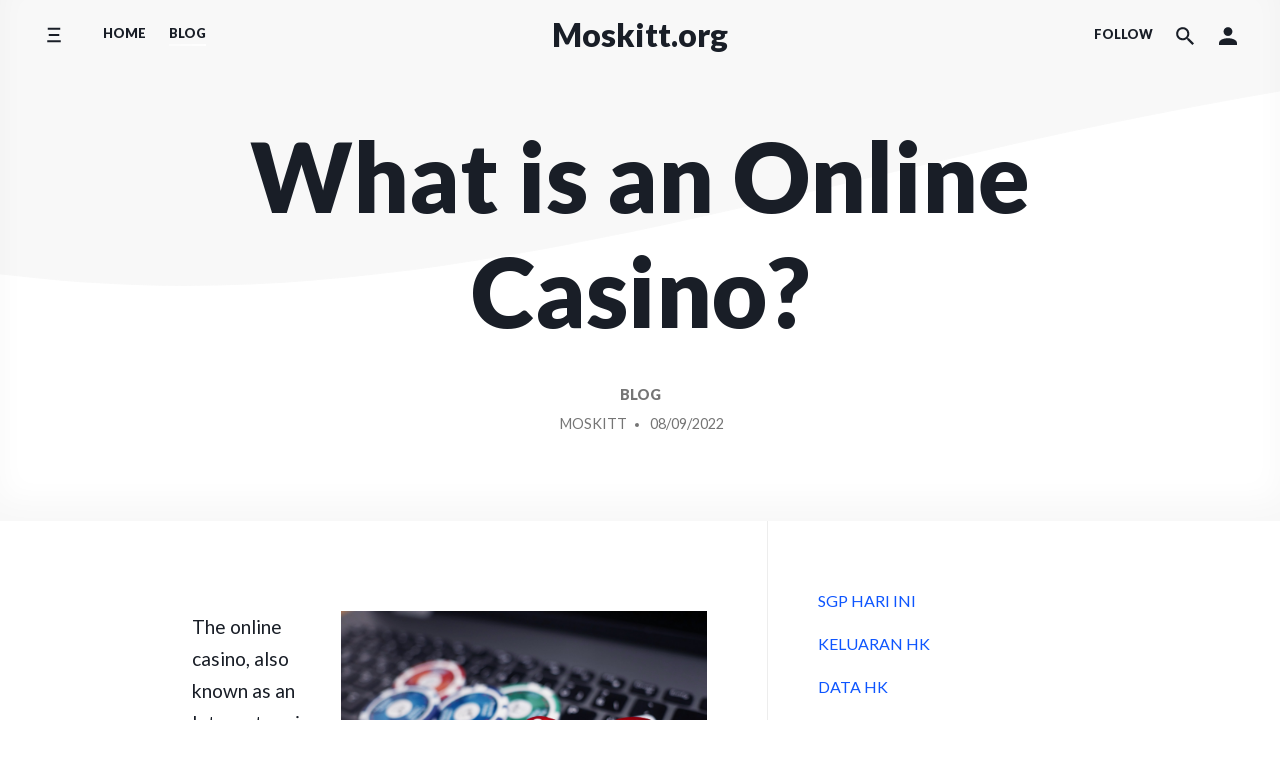

--- FILE ---
content_type: text/html; charset=UTF-8
request_url: https://www.moskitt.org/what-is-an-online-casino/
body_size: 12320
content:
<!doctype html>
<html lang="en-US">
<head>
    <meta charset="UTF-8"/>
    <meta name="viewport" content="width=device-width, initial-scale=1"/>
    <link rel="profile" href="https://gmpg.org/xfn/11"/>
	<meta name='robots' content='index, follow, max-image-preview:large, max-snippet:-1, max-video-preview:-1' />

	<!-- This site is optimized with the Yoast SEO plugin v20.6 - https://yoast.com/wordpress/plugins/seo/ -->
	<title>What is an Online Casino? - Moskitt.org</title>
	<link rel="canonical" href="https://www.moskitt.org/what-is-an-online-casino/" />
	<meta property="og:locale" content="en_US" />
	<meta property="og:type" content="article" />
	<meta property="og:title" content="What is an Online Casino? - Moskitt.org" />
	<meta property="og:description" content="The online casino, also known as an Internet casino or a virtual casino, allows players to play casino games over the Internet. It is a widely popular form of gambling online. Online casinos allow players to wager money on games that are similar to those found in a traditional casino, but are played online. This&hellip;" />
	<meta property="og:url" content="https://www.moskitt.org/what-is-an-online-casino/" />
	<meta property="og:site_name" content="Moskitt.org" />
	<meta property="article:published_time" content="2022-09-08T23:49:06+00:00" />
	<meta property="og:image" content="https://i.imgur.com/Anr27nA.jpg" />
	<meta name="author" content="moskitt" />
	<meta name="twitter:card" content="summary_large_image" />
	<meta name="twitter:label1" content="Written by" />
	<meta name="twitter:data1" content="moskitt" />
	<meta name="twitter:label2" content="Est. reading time" />
	<meta name="twitter:data2" content="3 minutes" />
	<script type="application/ld+json" class="yoast-schema-graph">{"@context":"https://schema.org","@graph":[{"@type":"WebPage","@id":"https://www.moskitt.org/what-is-an-online-casino/","url":"https://www.moskitt.org/what-is-an-online-casino/","name":"What is an Online Casino? - Moskitt.org","isPartOf":{"@id":"https://www.moskitt.org/#website"},"primaryImageOfPage":{"@id":"https://www.moskitt.org/what-is-an-online-casino/#primaryimage"},"image":{"@id":"https://www.moskitt.org/what-is-an-online-casino/#primaryimage"},"thumbnailUrl":"https://i.imgur.com/Anr27nA.jpg","datePublished":"2022-09-08T23:49:06+00:00","dateModified":"2022-09-08T23:49:06+00:00","author":{"@id":"https://www.moskitt.org/#/schema/person/b7cc113d4d45b2657d5751a678e01f39"},"breadcrumb":{"@id":"https://www.moskitt.org/what-is-an-online-casino/#breadcrumb"},"inLanguage":"en-US","potentialAction":[{"@type":"ReadAction","target":["https://www.moskitt.org/what-is-an-online-casino/"]}]},{"@type":"ImageObject","inLanguage":"en-US","@id":"https://www.moskitt.org/what-is-an-online-casino/#primaryimage","url":"https://i.imgur.com/Anr27nA.jpg","contentUrl":"https://i.imgur.com/Anr27nA.jpg"},{"@type":"BreadcrumbList","@id":"https://www.moskitt.org/what-is-an-online-casino/#breadcrumb","itemListElement":[{"@type":"ListItem","position":1,"name":"Home","item":"https://www.moskitt.org/"},{"@type":"ListItem","position":2,"name":"What is an Online Casino?"}]},{"@type":"WebSite","@id":"https://www.moskitt.org/#website","url":"https://www.moskitt.org/","name":"Moskitt.org","description":"","potentialAction":[{"@type":"SearchAction","target":{"@type":"EntryPoint","urlTemplate":"https://www.moskitt.org/?s={search_term_string}"},"query-input":"required name=search_term_string"}],"inLanguage":"en-US"},{"@type":"Person","@id":"https://www.moskitt.org/#/schema/person/b7cc113d4d45b2657d5751a678e01f39","name":"moskitt","image":{"@type":"ImageObject","inLanguage":"en-US","@id":"https://www.moskitt.org/#/schema/person/image/","url":"https://secure.gravatar.com/avatar/60e03cf422b612f8dd333b3fecf90e4c?s=96&d=mm&r=g","contentUrl":"https://secure.gravatar.com/avatar/60e03cf422b612f8dd333b3fecf90e4c?s=96&d=mm&r=g","caption":"moskitt"},"sameAs":["https://moskitt.org"],"url":"https://www.moskitt.org/author/admin1989/"}]}</script>
	<!-- / Yoast SEO plugin. -->


<link rel='dns-prefetch' href='//fonts.googleapis.com' />
<link rel='dns-prefetch' href='//s.w.org' />
<link rel="alternate" type="application/rss+xml" title="Moskitt.org &raquo; Feed" href="https://www.moskitt.org/feed/" />
<link rel="alternate" type="application/rss+xml" title="Moskitt.org &raquo; Comments Feed" href="https://www.moskitt.org/comments/feed/" />
<script>
window._wpemojiSettings = {"baseUrl":"https:\/\/s.w.org\/images\/core\/emoji\/14.0.0\/72x72\/","ext":".png","svgUrl":"https:\/\/s.w.org\/images\/core\/emoji\/14.0.0\/svg\/","svgExt":".svg","source":{"concatemoji":"https:\/\/www.moskitt.org\/wp-includes\/js\/wp-emoji-release.min.js?ver=6.0.11"}};
/*! This file is auto-generated */
!function(e,a,t){var n,r,o,i=a.createElement("canvas"),p=i.getContext&&i.getContext("2d");function s(e,t){var a=String.fromCharCode,e=(p.clearRect(0,0,i.width,i.height),p.fillText(a.apply(this,e),0,0),i.toDataURL());return p.clearRect(0,0,i.width,i.height),p.fillText(a.apply(this,t),0,0),e===i.toDataURL()}function c(e){var t=a.createElement("script");t.src=e,t.defer=t.type="text/javascript",a.getElementsByTagName("head")[0].appendChild(t)}for(o=Array("flag","emoji"),t.supports={everything:!0,everythingExceptFlag:!0},r=0;r<o.length;r++)t.supports[o[r]]=function(e){if(!p||!p.fillText)return!1;switch(p.textBaseline="top",p.font="600 32px Arial",e){case"flag":return s([127987,65039,8205,9895,65039],[127987,65039,8203,9895,65039])?!1:!s([55356,56826,55356,56819],[55356,56826,8203,55356,56819])&&!s([55356,57332,56128,56423,56128,56418,56128,56421,56128,56430,56128,56423,56128,56447],[55356,57332,8203,56128,56423,8203,56128,56418,8203,56128,56421,8203,56128,56430,8203,56128,56423,8203,56128,56447]);case"emoji":return!s([129777,127995,8205,129778,127999],[129777,127995,8203,129778,127999])}return!1}(o[r]),t.supports.everything=t.supports.everything&&t.supports[o[r]],"flag"!==o[r]&&(t.supports.everythingExceptFlag=t.supports.everythingExceptFlag&&t.supports[o[r]]);t.supports.everythingExceptFlag=t.supports.everythingExceptFlag&&!t.supports.flag,t.DOMReady=!1,t.readyCallback=function(){t.DOMReady=!0},t.supports.everything||(n=function(){t.readyCallback()},a.addEventListener?(a.addEventListener("DOMContentLoaded",n,!1),e.addEventListener("load",n,!1)):(e.attachEvent("onload",n),a.attachEvent("onreadystatechange",function(){"complete"===a.readyState&&t.readyCallback()})),(e=t.source||{}).concatemoji?c(e.concatemoji):e.wpemoji&&e.twemoji&&(c(e.twemoji),c(e.wpemoji)))}(window,document,window._wpemojiSettings);
</script>
<style>
img.wp-smiley,
img.emoji {
	display: inline !important;
	border: none !important;
	box-shadow: none !important;
	height: 1em !important;
	width: 1em !important;
	margin: 0 0.07em !important;
	vertical-align: -0.1em !important;
	background: none !important;
	padding: 0 !important;
}
</style>
	<link rel='stylesheet' id='litespeed-cache-dummy-css'  href='https://www.moskitt.org/wp-content/plugins/litespeed-cache/assets/css/litespeed-dummy.css?ver=6.0.11' media='all' />
<link rel='stylesheet' id='wp-block-library-css'  href='https://www.moskitt.org/wp-includes/css/dist/block-library/style.min.css?ver=6.0.11' media='all' />
<style id='global-styles-inline-css'>
body{--wp--preset--color--black: #000000;--wp--preset--color--cyan-bluish-gray: #abb8c3;--wp--preset--color--white: #ffffff;--wp--preset--color--pale-pink: #f78da7;--wp--preset--color--vivid-red: #cf2e2e;--wp--preset--color--luminous-vivid-orange: #ff6900;--wp--preset--color--luminous-vivid-amber: #fcb900;--wp--preset--color--light-green-cyan: #7bdcb5;--wp--preset--color--vivid-green-cyan: #00d084;--wp--preset--color--pale-cyan-blue: #8ed1fc;--wp--preset--color--vivid-cyan-blue: #0693e3;--wp--preset--color--vivid-purple: #9b51e0;--wp--preset--gradient--vivid-cyan-blue-to-vivid-purple: linear-gradient(135deg,rgba(6,147,227,1) 0%,rgb(155,81,224) 100%);--wp--preset--gradient--light-green-cyan-to-vivid-green-cyan: linear-gradient(135deg,rgb(122,220,180) 0%,rgb(0,208,130) 100%);--wp--preset--gradient--luminous-vivid-amber-to-luminous-vivid-orange: linear-gradient(135deg,rgba(252,185,0,1) 0%,rgba(255,105,0,1) 100%);--wp--preset--gradient--luminous-vivid-orange-to-vivid-red: linear-gradient(135deg,rgba(255,105,0,1) 0%,rgb(207,46,46) 100%);--wp--preset--gradient--very-light-gray-to-cyan-bluish-gray: linear-gradient(135deg,rgb(238,238,238) 0%,rgb(169,184,195) 100%);--wp--preset--gradient--cool-to-warm-spectrum: linear-gradient(135deg,rgb(74,234,220) 0%,rgb(151,120,209) 20%,rgb(207,42,186) 40%,rgb(238,44,130) 60%,rgb(251,105,98) 80%,rgb(254,248,76) 100%);--wp--preset--gradient--blush-light-purple: linear-gradient(135deg,rgb(255,206,236) 0%,rgb(152,150,240) 100%);--wp--preset--gradient--blush-bordeaux: linear-gradient(135deg,rgb(254,205,165) 0%,rgb(254,45,45) 50%,rgb(107,0,62) 100%);--wp--preset--gradient--luminous-dusk: linear-gradient(135deg,rgb(255,203,112) 0%,rgb(199,81,192) 50%,rgb(65,88,208) 100%);--wp--preset--gradient--pale-ocean: linear-gradient(135deg,rgb(255,245,203) 0%,rgb(182,227,212) 50%,rgb(51,167,181) 100%);--wp--preset--gradient--electric-grass: linear-gradient(135deg,rgb(202,248,128) 0%,rgb(113,206,126) 100%);--wp--preset--gradient--midnight: linear-gradient(135deg,rgb(2,3,129) 0%,rgb(40,116,252) 100%);--wp--preset--duotone--dark-grayscale: url('#wp-duotone-dark-grayscale');--wp--preset--duotone--grayscale: url('#wp-duotone-grayscale');--wp--preset--duotone--purple-yellow: url('#wp-duotone-purple-yellow');--wp--preset--duotone--blue-red: url('#wp-duotone-blue-red');--wp--preset--duotone--midnight: url('#wp-duotone-midnight');--wp--preset--duotone--magenta-yellow: url('#wp-duotone-magenta-yellow');--wp--preset--duotone--purple-green: url('#wp-duotone-purple-green');--wp--preset--duotone--blue-orange: url('#wp-duotone-blue-orange');--wp--preset--font-size--small: 13px;--wp--preset--font-size--medium: 20px;--wp--preset--font-size--large: 36px;--wp--preset--font-size--x-large: 42px;}.has-black-color{color: var(--wp--preset--color--black) !important;}.has-cyan-bluish-gray-color{color: var(--wp--preset--color--cyan-bluish-gray) !important;}.has-white-color{color: var(--wp--preset--color--white) !important;}.has-pale-pink-color{color: var(--wp--preset--color--pale-pink) !important;}.has-vivid-red-color{color: var(--wp--preset--color--vivid-red) !important;}.has-luminous-vivid-orange-color{color: var(--wp--preset--color--luminous-vivid-orange) !important;}.has-luminous-vivid-amber-color{color: var(--wp--preset--color--luminous-vivid-amber) !important;}.has-light-green-cyan-color{color: var(--wp--preset--color--light-green-cyan) !important;}.has-vivid-green-cyan-color{color: var(--wp--preset--color--vivid-green-cyan) !important;}.has-pale-cyan-blue-color{color: var(--wp--preset--color--pale-cyan-blue) !important;}.has-vivid-cyan-blue-color{color: var(--wp--preset--color--vivid-cyan-blue) !important;}.has-vivid-purple-color{color: var(--wp--preset--color--vivid-purple) !important;}.has-black-background-color{background-color: var(--wp--preset--color--black) !important;}.has-cyan-bluish-gray-background-color{background-color: var(--wp--preset--color--cyan-bluish-gray) !important;}.has-white-background-color{background-color: var(--wp--preset--color--white) !important;}.has-pale-pink-background-color{background-color: var(--wp--preset--color--pale-pink) !important;}.has-vivid-red-background-color{background-color: var(--wp--preset--color--vivid-red) !important;}.has-luminous-vivid-orange-background-color{background-color: var(--wp--preset--color--luminous-vivid-orange) !important;}.has-luminous-vivid-amber-background-color{background-color: var(--wp--preset--color--luminous-vivid-amber) !important;}.has-light-green-cyan-background-color{background-color: var(--wp--preset--color--light-green-cyan) !important;}.has-vivid-green-cyan-background-color{background-color: var(--wp--preset--color--vivid-green-cyan) !important;}.has-pale-cyan-blue-background-color{background-color: var(--wp--preset--color--pale-cyan-blue) !important;}.has-vivid-cyan-blue-background-color{background-color: var(--wp--preset--color--vivid-cyan-blue) !important;}.has-vivid-purple-background-color{background-color: var(--wp--preset--color--vivid-purple) !important;}.has-black-border-color{border-color: var(--wp--preset--color--black) !important;}.has-cyan-bluish-gray-border-color{border-color: var(--wp--preset--color--cyan-bluish-gray) !important;}.has-white-border-color{border-color: var(--wp--preset--color--white) !important;}.has-pale-pink-border-color{border-color: var(--wp--preset--color--pale-pink) !important;}.has-vivid-red-border-color{border-color: var(--wp--preset--color--vivid-red) !important;}.has-luminous-vivid-orange-border-color{border-color: var(--wp--preset--color--luminous-vivid-orange) !important;}.has-luminous-vivid-amber-border-color{border-color: var(--wp--preset--color--luminous-vivid-amber) !important;}.has-light-green-cyan-border-color{border-color: var(--wp--preset--color--light-green-cyan) !important;}.has-vivid-green-cyan-border-color{border-color: var(--wp--preset--color--vivid-green-cyan) !important;}.has-pale-cyan-blue-border-color{border-color: var(--wp--preset--color--pale-cyan-blue) !important;}.has-vivid-cyan-blue-border-color{border-color: var(--wp--preset--color--vivid-cyan-blue) !important;}.has-vivid-purple-border-color{border-color: var(--wp--preset--color--vivid-purple) !important;}.has-vivid-cyan-blue-to-vivid-purple-gradient-background{background: var(--wp--preset--gradient--vivid-cyan-blue-to-vivid-purple) !important;}.has-light-green-cyan-to-vivid-green-cyan-gradient-background{background: var(--wp--preset--gradient--light-green-cyan-to-vivid-green-cyan) !important;}.has-luminous-vivid-amber-to-luminous-vivid-orange-gradient-background{background: var(--wp--preset--gradient--luminous-vivid-amber-to-luminous-vivid-orange) !important;}.has-luminous-vivid-orange-to-vivid-red-gradient-background{background: var(--wp--preset--gradient--luminous-vivid-orange-to-vivid-red) !important;}.has-very-light-gray-to-cyan-bluish-gray-gradient-background{background: var(--wp--preset--gradient--very-light-gray-to-cyan-bluish-gray) !important;}.has-cool-to-warm-spectrum-gradient-background{background: var(--wp--preset--gradient--cool-to-warm-spectrum) !important;}.has-blush-light-purple-gradient-background{background: var(--wp--preset--gradient--blush-light-purple) !important;}.has-blush-bordeaux-gradient-background{background: var(--wp--preset--gradient--blush-bordeaux) !important;}.has-luminous-dusk-gradient-background{background: var(--wp--preset--gradient--luminous-dusk) !important;}.has-pale-ocean-gradient-background{background: var(--wp--preset--gradient--pale-ocean) !important;}.has-electric-grass-gradient-background{background: var(--wp--preset--gradient--electric-grass) !important;}.has-midnight-gradient-background{background: var(--wp--preset--gradient--midnight) !important;}.has-small-font-size{font-size: var(--wp--preset--font-size--small) !important;}.has-medium-font-size{font-size: var(--wp--preset--font-size--medium) !important;}.has-large-font-size{font-size: var(--wp--preset--font-size--large) !important;}.has-x-large-font-size{font-size: var(--wp--preset--font-size--x-large) !important;}
</style>
<link rel='stylesheet' id='dashicons-css'  href='https://www.moskitt.org/wp-includes/css/dashicons.min.css?ver=6.0.11' media='all' />
<link rel='stylesheet' id='admin-bar-css'  href='https://www.moskitt.org/wp-includes/css/admin-bar.min.css?ver=6.0.11' media='all' />
<style id='admin-bar-inline-css'>

    /* Hide CanvasJS credits for P404 charts specifically */
    #p404RedirectChart .canvasjs-chart-credit {
        display: none !important;
    }
    
    #p404RedirectChart canvas {
        border-radius: 6px;
    }

    .p404-redirect-adminbar-weekly-title {
        font-weight: bold;
        font-size: 14px;
        color: #fff;
        margin-bottom: 6px;
    }

    #wpadminbar #wp-admin-bar-p404_free_top_button .ab-icon:before {
        content: "\f103";
        color: #dc3545;
        top: 3px;
    }
    
    #wp-admin-bar-p404_free_top_button .ab-item {
        min-width: 80px !important;
        padding: 0px !important;
    }
    
    /* Ensure proper positioning and z-index for P404 dropdown */
    .p404-redirect-adminbar-dropdown-wrap { 
        min-width: 0; 
        padding: 0;
        position: static !important;
    }
    
    #wpadminbar #wp-admin-bar-p404_free_top_button_dropdown {
        position: static !important;
    }
    
    #wpadminbar #wp-admin-bar-p404_free_top_button_dropdown .ab-item {
        padding: 0 !important;
        margin: 0 !important;
    }
    
    .p404-redirect-dropdown-container {
        min-width: 340px;
        padding: 18px 18px 12px 18px;
        background: #23282d !important;
        color: #fff;
        border-radius: 12px;
        box-shadow: 0 8px 32px rgba(0,0,0,0.25);
        margin-top: 10px;
        position: relative !important;
        z-index: 999999 !important;
        display: block !important;
        border: 1px solid #444;
    }
    
    /* Ensure P404 dropdown appears on hover */
    #wpadminbar #wp-admin-bar-p404_free_top_button .p404-redirect-dropdown-container { 
        display: none !important;
    }
    
    #wpadminbar #wp-admin-bar-p404_free_top_button:hover .p404-redirect-dropdown-container { 
        display: block !important;
    }
    
    #wpadminbar #wp-admin-bar-p404_free_top_button:hover #wp-admin-bar-p404_free_top_button_dropdown .p404-redirect-dropdown-container {
        display: block !important;
    }
    
    .p404-redirect-card {
        background: #2c3338;
        border-radius: 8px;
        padding: 18px 18px 12px 18px;
        box-shadow: 0 2px 8px rgba(0,0,0,0.07);
        display: flex;
        flex-direction: column;
        align-items: flex-start;
        border: 1px solid #444;
    }
    
    .p404-redirect-btn {
        display: inline-block;
        background: #dc3545;
        color: #fff !important;
        font-weight: bold;
        padding: 5px 22px;
        border-radius: 8px;
        text-decoration: none;
        font-size: 17px;
        transition: background 0.2s, box-shadow 0.2s;
        margin-top: 8px;
        box-shadow: 0 2px 8px rgba(220,53,69,0.15);
        text-align: center;
        line-height: 1.6;
    }
    
    .p404-redirect-btn:hover {
        background: #c82333;
        color: #fff !important;
        box-shadow: 0 4px 16px rgba(220,53,69,0.25);
    }
    
    /* Prevent conflicts with other admin bar dropdowns */
    #wpadminbar .ab-top-menu > li:hover > .ab-item,
    #wpadminbar .ab-top-menu > li.hover > .ab-item {
        z-index: auto;
    }
    
    #wpadminbar #wp-admin-bar-p404_free_top_button:hover > .ab-item {
        z-index: 999998 !important;
    }
    
</style>
<link rel='stylesheet' id='componentz-lato-css'  href='https://fonts.googleapis.com/css?family=Lato%3A400%2C900&#038;display=swap&#038;ver=6.0.11' media='all' />
<link rel='stylesheet' id='componentz-bootstrap-css'  href='https://www.moskitt.org/wp-content/themes/componentz/assets/lib/bootstrap/bootstrap.min.css?ver=1.3.1' media='all' />
<link rel='stylesheet' id='componentz-css'  href='https://www.moskitt.org/wp-content/themes/componentz/style.css?ver=1.3.1' media='all' />
<style id='componentz-inline-css'>
#componentz-header img.header-image {}#componentz-header > .header-background {background: transparent;}
</style>
<script src='https://www.moskitt.org/wp-includes/js/jquery/jquery.min.js?ver=3.6.0' id='jquery-core-js'></script>
<script src='https://www.moskitt.org/wp-includes/js/jquery/jquery-migrate.min.js?ver=3.3.2' id='jquery-migrate-js'></script>
<link rel="https://api.w.org/" href="https://www.moskitt.org/wp-json/" /><link rel="alternate" type="application/json" href="https://www.moskitt.org/wp-json/wp/v2/posts/305" /><link rel="EditURI" type="application/rsd+xml" title="RSD" href="https://www.moskitt.org/xmlrpc.php?rsd" />
<link rel="wlwmanifest" type="application/wlwmanifest+xml" href="https://www.moskitt.org/wp-includes/wlwmanifest.xml" /> 
<meta name="generator" content="WordPress 6.0.11" />
<link rel='shortlink' href='https://www.moskitt.org/?p=305' />
<link rel="alternate" type="application/json+oembed" href="https://www.moskitt.org/wp-json/oembed/1.0/embed?url=https%3A%2F%2Fwww.moskitt.org%2Fwhat-is-an-online-casino%2F" />
<link rel="alternate" type="text/xml+oembed" href="https://www.moskitt.org/wp-json/oembed/1.0/embed?url=https%3A%2F%2Fwww.moskitt.org%2Fwhat-is-an-online-casino%2F&#038;format=xml" />
<link rel="icon" href="https://www.moskitt.org/wp-content/uploads/2022/03/cropped-biggaming-full-32x32.png" sizes="32x32" />
<link rel="icon" href="https://www.moskitt.org/wp-content/uploads/2022/03/cropped-biggaming-full-192x192.png" sizes="192x192" />
<link rel="apple-touch-icon" href="https://www.moskitt.org/wp-content/uploads/2022/03/cropped-biggaming-full-180x180.png" />
<meta name="msapplication-TileImage" content="https://www.moskitt.org/wp-content/uploads/2022/03/cropped-biggaming-full-270x270.png" />
</head>
<body data-rsssl=1 class="post-template-default single single-post postid-305 single-format-standard"><svg xmlns="http://www.w3.org/2000/svg" viewBox="0 0 0 0" width="0" height="0" focusable="false" role="none" style="visibility: hidden; position: absolute; left: -9999px; overflow: hidden;" ><defs><filter id="wp-duotone-dark-grayscale"><feColorMatrix color-interpolation-filters="sRGB" type="matrix" values=" .299 .587 .114 0 0 .299 .587 .114 0 0 .299 .587 .114 0 0 .299 .587 .114 0 0 " /><feComponentTransfer color-interpolation-filters="sRGB" ><feFuncR type="table" tableValues="0 0.49803921568627" /><feFuncG type="table" tableValues="0 0.49803921568627" /><feFuncB type="table" tableValues="0 0.49803921568627" /><feFuncA type="table" tableValues="1 1" /></feComponentTransfer><feComposite in2="SourceGraphic" operator="in" /></filter></defs></svg><svg xmlns="http://www.w3.org/2000/svg" viewBox="0 0 0 0" width="0" height="0" focusable="false" role="none" style="visibility: hidden; position: absolute; left: -9999px; overflow: hidden;" ><defs><filter id="wp-duotone-grayscale"><feColorMatrix color-interpolation-filters="sRGB" type="matrix" values=" .299 .587 .114 0 0 .299 .587 .114 0 0 .299 .587 .114 0 0 .299 .587 .114 0 0 " /><feComponentTransfer color-interpolation-filters="sRGB" ><feFuncR type="table" tableValues="0 1" /><feFuncG type="table" tableValues="0 1" /><feFuncB type="table" tableValues="0 1" /><feFuncA type="table" tableValues="1 1" /></feComponentTransfer><feComposite in2="SourceGraphic" operator="in" /></filter></defs></svg><svg xmlns="http://www.w3.org/2000/svg" viewBox="0 0 0 0" width="0" height="0" focusable="false" role="none" style="visibility: hidden; position: absolute; left: -9999px; overflow: hidden;" ><defs><filter id="wp-duotone-purple-yellow"><feColorMatrix color-interpolation-filters="sRGB" type="matrix" values=" .299 .587 .114 0 0 .299 .587 .114 0 0 .299 .587 .114 0 0 .299 .587 .114 0 0 " /><feComponentTransfer color-interpolation-filters="sRGB" ><feFuncR type="table" tableValues="0.54901960784314 0.98823529411765" /><feFuncG type="table" tableValues="0 1" /><feFuncB type="table" tableValues="0.71764705882353 0.25490196078431" /><feFuncA type="table" tableValues="1 1" /></feComponentTransfer><feComposite in2="SourceGraphic" operator="in" /></filter></defs></svg><svg xmlns="http://www.w3.org/2000/svg" viewBox="0 0 0 0" width="0" height="0" focusable="false" role="none" style="visibility: hidden; position: absolute; left: -9999px; overflow: hidden;" ><defs><filter id="wp-duotone-blue-red"><feColorMatrix color-interpolation-filters="sRGB" type="matrix" values=" .299 .587 .114 0 0 .299 .587 .114 0 0 .299 .587 .114 0 0 .299 .587 .114 0 0 " /><feComponentTransfer color-interpolation-filters="sRGB" ><feFuncR type="table" tableValues="0 1" /><feFuncG type="table" tableValues="0 0.27843137254902" /><feFuncB type="table" tableValues="0.5921568627451 0.27843137254902" /><feFuncA type="table" tableValues="1 1" /></feComponentTransfer><feComposite in2="SourceGraphic" operator="in" /></filter></defs></svg><svg xmlns="http://www.w3.org/2000/svg" viewBox="0 0 0 0" width="0" height="0" focusable="false" role="none" style="visibility: hidden; position: absolute; left: -9999px; overflow: hidden;" ><defs><filter id="wp-duotone-midnight"><feColorMatrix color-interpolation-filters="sRGB" type="matrix" values=" .299 .587 .114 0 0 .299 .587 .114 0 0 .299 .587 .114 0 0 .299 .587 .114 0 0 " /><feComponentTransfer color-interpolation-filters="sRGB" ><feFuncR type="table" tableValues="0 0" /><feFuncG type="table" tableValues="0 0.64705882352941" /><feFuncB type="table" tableValues="0 1" /><feFuncA type="table" tableValues="1 1" /></feComponentTransfer><feComposite in2="SourceGraphic" operator="in" /></filter></defs></svg><svg xmlns="http://www.w3.org/2000/svg" viewBox="0 0 0 0" width="0" height="0" focusable="false" role="none" style="visibility: hidden; position: absolute; left: -9999px; overflow: hidden;" ><defs><filter id="wp-duotone-magenta-yellow"><feColorMatrix color-interpolation-filters="sRGB" type="matrix" values=" .299 .587 .114 0 0 .299 .587 .114 0 0 .299 .587 .114 0 0 .299 .587 .114 0 0 " /><feComponentTransfer color-interpolation-filters="sRGB" ><feFuncR type="table" tableValues="0.78039215686275 1" /><feFuncG type="table" tableValues="0 0.94901960784314" /><feFuncB type="table" tableValues="0.35294117647059 0.47058823529412" /><feFuncA type="table" tableValues="1 1" /></feComponentTransfer><feComposite in2="SourceGraphic" operator="in" /></filter></defs></svg><svg xmlns="http://www.w3.org/2000/svg" viewBox="0 0 0 0" width="0" height="0" focusable="false" role="none" style="visibility: hidden; position: absolute; left: -9999px; overflow: hidden;" ><defs><filter id="wp-duotone-purple-green"><feColorMatrix color-interpolation-filters="sRGB" type="matrix" values=" .299 .587 .114 0 0 .299 .587 .114 0 0 .299 .587 .114 0 0 .299 .587 .114 0 0 " /><feComponentTransfer color-interpolation-filters="sRGB" ><feFuncR type="table" tableValues="0.65098039215686 0.40392156862745" /><feFuncG type="table" tableValues="0 1" /><feFuncB type="table" tableValues="0.44705882352941 0.4" /><feFuncA type="table" tableValues="1 1" /></feComponentTransfer><feComposite in2="SourceGraphic" operator="in" /></filter></defs></svg><svg xmlns="http://www.w3.org/2000/svg" viewBox="0 0 0 0" width="0" height="0" focusable="false" role="none" style="visibility: hidden; position: absolute; left: -9999px; overflow: hidden;" ><defs><filter id="wp-duotone-blue-orange"><feColorMatrix color-interpolation-filters="sRGB" type="matrix" values=" .299 .587 .114 0 0 .299 .587 .114 0 0 .299 .587 .114 0 0 .299 .587 .114 0 0 " /><feComponentTransfer color-interpolation-filters="sRGB" ><feFuncR type="table" tableValues="0.098039215686275 1" /><feFuncG type="table" tableValues="0 0.66274509803922" /><feFuncB type="table" tableValues="0.84705882352941 0.41960784313725" /><feFuncA type="table" tableValues="1 1" /></feComponentTransfer><feComposite in2="SourceGraphic" operator="in" /></filter></defs></svg>    
<div id="componentz-wrapper" class="componentz-layout-widewidth">

    <a class="screen-reader-text" href="#content">
        Skip to content    </a><!-- .screen-reader-text -->

	
    <header id="componentz-header" class="header-v1 sticky-header">
        <div class="header-background">
        
<div class="container-header cz-container cz-px-0">

                <div class="container-sticky-header-background"></div>
        
    <div class="cz-row cz-flex-nowrap cz-justify-content-between cz-align-items-center">

        <!-- Navbar Primary Container -->
        <div class="cz-col-2 cz-col-sm-3 cz-col-lg-4 cz-d-flex cz-justify-content-start">
            
                                    <nav class="cz-navbar cz-menu cz-side-nav cz-side-menu cz-px-0 cz-pl-sm-3 cz-d-none cz-d-lg-flex" role="navigation">
                        <button class="cz-navbar-toggler"
                                type="button"
                                data-toggle="cz-collapse"
                                data-target="#componentz-side-menu-collapse"
                                aria-label="Toggle side menu"
                                aria-expanded="false"
                                aria-controls="componentz-side-menu-collapse">
                            <span class="cz-navbar-toggler-icon"><svg class="cz-icon cz-icon-menu" aria-hidden="true" role="img"><use xlink:href="https://www.moskitt.org/wp-content/themes/componentz/assets/img/icons/front.svg#cz-icon-menu"></use></svg></span>
                        </button>
                        <div id="componentz-side-menu-collapse" class="cz-collapse cz-navbar-collapse"><ul class="cz-nav cz-navbar-nav"><li class="menu-item menu-item-2 cz-nav-item"><a href="https://www.moskitt.org/sample-page/" class="cz-nav-link">Sample Page</a></li></ul></div>                    </nav><!-- .cz-side-nav -->
                
                
            
                
                                    <nav class="cz-navbar cz-menu cz-primary-menu componentz-theme-menu cz-navbar-expand-lg cz-d-none cz-d-lg-flex" role="navigation">
                        <button class="cz-navbar-toggler"
                                type="button"
                                data-toggle="cz-collapse"
                                data-target="#componentz-primary-menu-collapse"
                                aria-controls="componentz-primary-menu-collapse"
                                aria-expanded="false"
                                aria-label="Toggle navigation">
                            <span class="cz-navbar-toggler-icon"><svg class="cz-icon cz-icon-menu" aria-hidden="true" role="img"><use xlink:href="https://www.moskitt.org/wp-content/themes/componentz/assets/img/icons/front.svg#cz-icon-menu"></use></svg></span>
                        </button>
                        <div id="componentz-primary-menu-collapse" class="cz-collapse cz-navbar-collapse"><ul id="menu-home" class="cz-nav cz-navbar-nav"><li itemscope="itemscope" itemtype="https://www.schema.org/SiteNavigationElement" id="menu-item-8" class="menu-item menu-item-type-custom menu-item-object-custom menu-item-home menu-item-8 cz-nav-item"><a title="Home" href="https://www.moskitt.org" class="cz-nav-link">Home</a></li>
<li itemscope="itemscope" itemtype="https://www.schema.org/SiteNavigationElement" id="menu-item-9" class="menu-item menu-item-type-taxonomy menu-item-object-category current-post-ancestor current-menu-parent current-post-parent active menu-item-9 cz-nav-item"><a title="Blog" href="https://www.moskitt.org/category/blog/" class="cz-nav-link">Blog</a></li>
</ul></div>                    </nav><!-- .cz-primary-menu -->
                
            
            <nav class="cz-navbar cz-menu cz-side-nav cz-mobile-menu cz-px-0 cz-pl-sm-3 cz-d-flex cz-d-lg-none" role="navigation">
                <button class="cz-navbar-toggler"
                        type="button"
                        data-toggle="cz-collapse"
                        data-target="#componentz-mobile-menu-collapse"
                        aria-controls="componentz-mobile-menu-collapse"
                        aria-expanded="false"
                        aria-label="Toggle mobile menu">
                    <span class="cz-navbar-toggler-icon"><svg class="cz-icon cz-icon-menu" aria-hidden="true" role="img"><use xlink:href="https://www.moskitt.org/wp-content/themes/componentz/assets/img/icons/front.svg#cz-icon-menu"></use></svg></span>
                </button>
                <div id="componentz-mobile-menu-collapse" class="cz-collapse cz-navbar-collapse">
                    
                        
                        <ul id="menu-home-1" class="menu"><li itemscope="itemscope" itemtype="https://www.schema.org/SiteNavigationElement" class="menu-item menu-item-type-custom menu-item-object-custom menu-item-home menu-item-8 cz-nav-item"><a title="Home" href="https://www.moskitt.org" class="cz-nav-link">Home</a></li>
<li itemscope="itemscope" itemtype="https://www.schema.org/SiteNavigationElement" class="menu-item menu-item-type-taxonomy menu-item-object-category current-post-ancestor current-menu-parent current-post-parent active menu-item-9 cz-nav-item"><a title="Blog" href="https://www.moskitt.org/category/blog/" class="cz-nav-link">Blog</a></li>
</ul>
                        
                                    </div>
            </nav><!-- .cz-mobile-menu -->

        </div><!-- Navbar Primary Container End -->

        <!-- Logo Container -->
        <div class="cz-col-8 cz-col-sm-6 cz-col-lg-4 cz-text-center">
            <div id="componentz-logo" class="cz-logo-title">
                            <h2>
                <a href="https://www.moskitt.org/" 
                   title="Moskitt.org">
                    Moskitt.org                </a>
            </h2>
                    </div>
        </div><!-- Logo Container End -->

        <!-- Right Menu Container -->
        <div class="cz-col-2 cz-col-sm-3 cz-col-lg-4 cz-d-flex cz-justify-content-end">
            <nav class="cz-navbar cz-menu cz-menu-right cz-px-0 cz-pr-sm-3" role="navigation">
                <ul class="cz-nav cz-align-items-center">
                    
                                                                                    <li class="cz-d-none cz-d-lg-block" itemscope="itemscope" itemtype="https://www.schema.org/SiteNavigationElement">
                                    <a href="#" id="cz-social-icons-nav" aria-label="Social media icons" class="follow-us-dropdown cz-menu-link">
                                        Follow                                    </a>
                                    
		<ul id="cz-social-icons-menu"
            class="cz-dropdown-menu cz-social-icons" 
            aria-labelledby="cz-social-icons-nav"">			<li class="cz-rss">
			     <a class="cz-nav-link cz-social-icon sub-menu-item" 
                    href="https://www.moskitt.org/feed/" rel="noreferrer" target="_self">
                    <svg class="cz-icon cz-icon-rss" aria-hidden="true" role="img"><use xlink:href="https://www.moskitt.org/wp-content/themes/componentz/assets/img/icons/front.svg#cz-icon-rss"></use></svg> RSS                </a>
			</li>
		  		</ul>
                                        </li>
                                                    
                                            
                        
                        
                    
                        
                                                    <li itemscope="itemscope" itemtype="https://www.schema.org/SiteNavigationElement">
                                <a id="search-nav" class="btn-search cz-menu-link" href="#" aria-label="Search the website">
									<svg class="cz-icon cz-icon-search" aria-hidden="true" role="img"><use xlink:href="https://www.moskitt.org/wp-content/themes/componentz/assets/img/icons/front.svg#cz-icon-search"></use></svg>                                </a>
                            </li>
                                            
                        
                        
                    
                        
                                            
                        
                                                    <li class="cz-d-none cz-d-lg-block" itemscope="itemscope" itemtype="https://www.schema.org/SiteNavigationElement">
                                <a id="account-header" class="cz-menu-link" href="#" aria-label="Toggle account menu" role="button">
                                                                            <svg class="cz-icon cz-icon-account" aria-hidden="true" role="img"><use xlink:href="https://www.moskitt.org/wp-content/themes/componentz/assets/img/icons/front.svg#cz-icon-account"></use></svg>                                                                    </a>
                                <div id="componentz-account-menu-collapse" class="cz-navbar-collapse cz-collapse">
                                    <ul id="account-menu" class="cz-nav cz-navbar-nav">
                                                                                    <li itemscope="itemscope" itemtype="https://www.schema.org/SiteNavigationElement">
                                                <a href="https://www.moskitt.org/wp-login.php?redirect_to=https%3A%2F%2Fwww.moskitt.org%2Fwhat-is-an-online-casino%2F"
                                                   class="sub-menu-item sub-menu-icon cz-login">
                                                    Login                                                    <svg class="cz-icon cz-icon-arrow-right" aria-hidden="true" role="img"><use xlink:href="https://www.moskitt.org/wp-content/themes/componentz/assets/img/icons/front.svg#cz-icon-arrow-right"></use></svg>                                                </a>
                                            </li>
                                                                                        <li itemscope="itemscope" itemtype="https://www.schema.org/SiteNavigationElement"><a href="https://www.moskitt.org/wp-login.php?action=lostpassword&#038;redirect_to=https%3A%2F%2Fwww.moskitt.org%2Fwhat-is-an-online-casino%2F" class="sub-menu-item cz-lost-password">Lost Password</a>
                                            </li>
                                                                                                                        </ul>
                                </div>
                            </li>
                        
                                    </ul>
            </nav>
        </div><!-- Right Menu Container End -->

    </div>
</div>
                <div class="simpleParallax">
                    <img src="https://www.moskitt.org/wp-content/themes/componentz/assets/img/header-image.svg" class="header-image" alt="Header Image">
                </div>            <div class="cz-container page-header cz-text-center cz-py-5 cz-overflow-hidden">
                <div class="cz-row">
                    <div class="cz-col"><h1 class="page-title" data-aos="zoom-in-up" data-aos-duration="800">What is an Online Casino?</h1>
                            <div data-aos="zoom-in-up" data-aos-duration="800">
                                            <ul class="cz-d-inline-block post-meta">                        <li class="cat-link">
                            <a href="https://www.moskitt.org/category/blog/" 
                               title="Blog">
                                Blog                            </a>                        </li>
                                    </ul>
                                                    <ul class="cz-d-block post-meta">                <li></li>
                                <li><span class="byline"><span class="screen-reader-text">Posted by</span><span class="author vcard"><a class="url fn n" href="https://www.moskitt.org/author/admin1989/">Moskitt</a></span><span class="dot cz-mx-2"></span></span></li>
                                <li><span class="posted-on"><a href="https://www.moskitt.org/2022/09/" rel="bookmark"><time class="entry-date published updated" datetime="2022-09-08T23:49:06+00:00">08/09/2022</time></a></span></li>
                        </ul><!-- .post-meta -->
                                    </div>                            <div class="aos-item" data-aos="zoom-in-up" data-aos-duration="800">
                                                        </div>                    </div>
                                    </div><!-- .cz-row -->
            </div><!-- .page-header -->        </div><!-- .header-background -->
    </header><!-- #componentz-header -->

	    <main id="content" class="site-content" role="main">
        <div class="cz-container">
            <div class="cz-row">        
<section id="primary" class="primary">    <div class="primary-sub-wrapper">
<article id="post-305" class="post-305 post type-post status-publish format-standard hentry category-blog">

    <div class="entry-content">
		<p><img style="height:auto; max-height:275px; margin:0px 10px; max-width:28% width:auto;" src="https://i.imgur.com/Anr27nA.jpg" alt="casino" align="right">  </p>
<p>The online casino, also known as an Internet casino or a virtual casino, allows players to play casino games over the Internet. It is a widely popular form of gambling online. Online casinos allow players to wager money on games that are similar to those found in a traditional casino, but are played online. This allows more people to access the casino games they love.</p>
<p>The casino has a stacked advantage over its players, so players should always play smart. The house edge varies from game to game. The games with the highest house edge are blackjack and video poker. Casinos are extremely profitable businesses and the odds are always in their favor. Many studies have been published on casino gambling, including one by The Wall Street Journal, which found that only 13.5% of gamblers win in the end.</p>
<p>Although the casino is the main activity of a casino, it also hosts live entertainment. A casino is typically equipped with various types of gambling tables and slots, as well as other games of chance. Some casinos, like the Trump casino in Atlantic City, also have rooms where people can relax and enjoy themselves. Some rooms also include gambling devices and are available for meetings.</p>
<p>When the casino industry exploded in Nevada during the 1950s, many legitimate businessmen were wary of investing in the casinos. However, organized crime figures were more than willing to step in, as they had plenty of cash from illegal rackets. The gangsters also had no problem with the casino&#8217;s seamy image. Money from the mafia was constantly flowing into casinos in Las Vegas and Reno, and some even became personally involved in the establishments, intimidating casino employees.</p>
<p>Many first-time gamblers find that the free drinks offered by the casino management are a welcome surprise, but it&#8217;s also a wise idea to play responsibly and limit how much you lose. Remember that the house edge can grind you into an unprofitable place in the end. If you know how to manage your money, you&#8217;ll benefit from the excitement and the thrill of the game.</p>
<p>Casinos have long realized that attracting people to gamble is only half the battle. Many people simply don&#8217;t want to travel to a casino, but by offering other services like entertainment, business, and hotel rooms, they have been able to expand their operations. In many cases, entire families are happy to make the trip.</p>
<p>Gambling is an old tradition that predates recorded history. Prehistoric humans used primitive versions of dice, such as cut knuckle bones or carved six-sided dice. The casino as we know it today was first created in the 16th century, when a craze spread throughout Europe. In Italy, Italian aristocrats would host private parties in their exclusive clubs, called ridotti, and gambling was their primary pastime. At the time, however, the practice of gambling was illegal and nobles knew when to expect the Italian Inquisition.</p>
<p>In Colorado, the casino law requires adults to be at least eighteen to gamble. However, in most instances, this age is only applicable to video poker machines, so underage gamblers can still attend a casino if their parents are over 21. Additionally, children under eighteen are prohibited from playing pari-mutuel. However, minors can still assist the casino in conducting bingo.</p>
    </div>

    <footer class="entry-footer">
		    </footer>
</article>


	<nav class="navigation post-navigation" aria-label="Posts">
		<h2 class="screen-reader-text">Post navigation</h2>
		<div class="nav-links"><div class="nav-previous"><a href="https://www.moskitt.org/gambling-disorder/" rel="prev"><span class="cz-d-inline-flex cz-align-items-center meta-nav" aria-hidden="true"><svg class="cz-icon cz-icon-arrow-left" aria-hidden="true" role="img"><use xlink:href="https://www.moskitt.org/wp-content/themes/componentz/assets/img/icons/front.svg#cz-icon-arrow-left"></use></svg>Previous Post</span> <span class="screen-reader-text">Previous post:</span> <br/><span class="post-title">Gambling Disorder</span></a></div><div class="nav-next"><a href="https://www.moskitt.org/how-to-play-online-poker-3/" rel="next"><span class="cz-d-inline-flex cz-align-items-center meta-nav" aria-hidden="true">Next Post<svg class="cz-icon cz-icon-arrow-right" aria-hidden="true" role="img"><use xlink:href="https://www.moskitt.org/wp-content/themes/componentz/assets/img/icons/front.svg#cz-icon-arrow-right"></use></svg></span> <span class="screen-reader-text">Next post:</span> <br/><span class="post-title">How to Play Online Poker</span></a></div></div>
	</nav>            <button id="sidebar-toggler" class="open">
            <span class="screen-reader-text">
                Toggle Sidebar            </span>
            <svg class="cz-icon cz-icon-header" aria-hidden="true" role="img"><use xlink:href="https://www.moskitt.org/wp-content/themes/componentz/assets/img/icons/admin.svg#cz-icon-header"></use></svg>        </button>    </div><!-- .primary-sub-wrapper --></section>


<aside id="secondary" class="secondary" role="complementary">
        <div class="secondary-sub-wrapper">    
    <section id="text-3" class="widget widget_text">			<div class="textwidget"><p><a href="https://chinnar.org/">SGP HARI INI</a></p>
<p><a href="https://www.arbre-asso.com/">KELUARAN HK</a></p>
<p><a href="https://www.siberkamp.org/">Data HK</a></p>
<p><a href="https://www.thawsilakehill.com/">slot demo</a></p>
<p><a href="https://ecifas-tj.org/">Pengeluaran Kamboja</a></p>
<p><a href="https://www.coraluib.com/">togel kamboja</a></p>
<p><a href="https://www.restaurant-levain.com/">slot dana</a></p>
<p><a href="https://www.listenanddonate.com/">sbobet</a></p>
<p><a href="https://epe2022.com/">slot demo</a></p>
<p><a href="https://bapcojournal.com/">togel sdy</a></p>
</div>
		</section><section id="search-3" class="widget widget_search">
<!-- Searchform -->
<form action="https://www.moskitt.org" method="get" class="search-form">
    <label class="screen-reader-text" for="search-input-1">Search the website</label>
    <input id="search-input-1" class="cz-form-control" type="text" name="s" value="" placeholder="Search the website"/>
    <button class="search-button" type="submit"><span class="screen-reader-text">Search</span><svg class="cz-icon cz-icon-arrow-right" aria-hidden="true" role="img"><use xlink:href="https://www.moskitt.org/wp-content/themes/componentz/assets/img/icons/front.svg#cz-icon-arrow-right"></use></svg></button>
</form><!-- Searchform End -->
</section><section id="archives-3" class="widget widget_archive"><h3 class="widget-title">Archives</h3>
			<ul>
					<li><a href='https://www.moskitt.org/2026/01/'>January 2026</a>&nbsp;(2)</li>
	<li><a href='https://www.moskitt.org/2025/12/'>December 2025</a>&nbsp;(4)</li>
	<li><a href='https://www.moskitt.org/2025/11/'>November 2025</a>&nbsp;(21)</li>
	<li><a href='https://www.moskitt.org/2025/10/'>October 2025</a>&nbsp;(34)</li>
	<li><a href='https://www.moskitt.org/2025/09/'>September 2025</a>&nbsp;(37)</li>
	<li><a href='https://www.moskitt.org/2025/08/'>August 2025</a>&nbsp;(38)</li>
	<li><a href='https://www.moskitt.org/2025/07/'>July 2025</a>&nbsp;(30)</li>
	<li><a href='https://www.moskitt.org/2025/06/'>June 2025</a>&nbsp;(34)</li>
	<li><a href='https://www.moskitt.org/2025/05/'>May 2025</a>&nbsp;(28)</li>
	<li><a href='https://www.moskitt.org/2025/04/'>April 2025</a>&nbsp;(39)</li>
	<li><a href='https://www.moskitt.org/2025/03/'>March 2025</a>&nbsp;(35)</li>
	<li><a href='https://www.moskitt.org/2025/02/'>February 2025</a>&nbsp;(27)</li>
	<li><a href='https://www.moskitt.org/2025/01/'>January 2025</a>&nbsp;(34)</li>
	<li><a href='https://www.moskitt.org/2024/12/'>December 2024</a>&nbsp;(39)</li>
	<li><a href='https://www.moskitt.org/2024/11/'>November 2024</a>&nbsp;(33)</li>
	<li><a href='https://www.moskitt.org/2024/10/'>October 2024</a>&nbsp;(35)</li>
	<li><a href='https://www.moskitt.org/2024/09/'>September 2024</a>&nbsp;(25)</li>
	<li><a href='https://www.moskitt.org/2024/08/'>August 2024</a>&nbsp;(32)</li>
	<li><a href='https://www.moskitt.org/2024/07/'>July 2024</a>&nbsp;(32)</li>
	<li><a href='https://www.moskitt.org/2024/06/'>June 2024</a>&nbsp;(30)</li>
	<li><a href='https://www.moskitt.org/2024/05/'>May 2024</a>&nbsp;(29)</li>
	<li><a href='https://www.moskitt.org/2024/04/'>April 2024</a>&nbsp;(26)</li>
	<li><a href='https://www.moskitt.org/2024/03/'>March 2024</a>&nbsp;(28)</li>
	<li><a href='https://www.moskitt.org/2024/02/'>February 2024</a>&nbsp;(6)</li>
	<li><a href='https://www.moskitt.org/2024/01/'>January 2024</a>&nbsp;(19)</li>
	<li><a href='https://www.moskitt.org/2023/12/'>December 2023</a>&nbsp;(27)</li>
	<li><a href='https://www.moskitt.org/2023/11/'>November 2023</a>&nbsp;(25)</li>
	<li><a href='https://www.moskitt.org/2023/10/'>October 2023</a>&nbsp;(27)</li>
	<li><a href='https://www.moskitt.org/2023/09/'>September 2023</a>&nbsp;(26)</li>
	<li><a href='https://www.moskitt.org/2023/08/'>August 2023</a>&nbsp;(25)</li>
	<li><a href='https://www.moskitt.org/2023/07/'>July 2023</a>&nbsp;(28)</li>
	<li><a href='https://www.moskitt.org/2023/06/'>June 2023</a>&nbsp;(25)</li>
	<li><a href='https://www.moskitt.org/2023/05/'>May 2023</a>&nbsp;(28)</li>
	<li><a href='https://www.moskitt.org/2023/04/'>April 2023</a>&nbsp;(25)</li>
	<li><a href='https://www.moskitt.org/2023/03/'>March 2023</a>&nbsp;(30)</li>
	<li><a href='https://www.moskitt.org/2023/02/'>February 2023</a>&nbsp;(23)</li>
	<li><a href='https://www.moskitt.org/2023/01/'>January 2023</a>&nbsp;(22)</li>
	<li><a href='https://www.moskitt.org/2022/12/'>December 2022</a>&nbsp;(27)</li>
	<li><a href='https://www.moskitt.org/2022/11/'>November 2022</a>&nbsp;(24)</li>
	<li><a href='https://www.moskitt.org/2022/10/'>October 2022</a>&nbsp;(25)</li>
	<li><a href='https://www.moskitt.org/2022/09/'>September 2022</a>&nbsp;(24)</li>
	<li><a href='https://www.moskitt.org/2022/08/'>August 2022</a>&nbsp;(25)</li>
	<li><a href='https://www.moskitt.org/2022/07/'>July 2022</a>&nbsp;(25)</li>
	<li><a href='https://www.moskitt.org/2022/06/'>June 2022</a>&nbsp;(25)</li>
	<li><a href='https://www.moskitt.org/2022/05/'>May 2022</a>&nbsp;(26)</li>
	<li><a href='https://www.moskitt.org/2022/04/'>April 2022</a>&nbsp;(20)</li>
	<li><a href='https://www.moskitt.org/2022/03/'>March 2022</a>&nbsp;(17)</li>
			</ul>

			</section><section id="calendar-3" class="widget widget_calendar"><div id="calendar_wrap" class="calendar_wrap"><table id="wp-calendar" class="wp-calendar-table">
	<caption>January 2026</caption>
	<thead>
	<tr>
		<th scope="col" title="Monday">M</th>
		<th scope="col" title="Tuesday">T</th>
		<th scope="col" title="Wednesday">W</th>
		<th scope="col" title="Thursday">T</th>
		<th scope="col" title="Friday">F</th>
		<th scope="col" title="Saturday">S</th>
		<th scope="col" title="Sunday">S</th>
	</tr>
	</thead>
	<tbody>
	<tr>
		<td colspan="3" class="pad">&nbsp;</td><td>1</td><td>2</td><td><a href="https://www.moskitt.org/2026/01/03/" aria-label="Posts published on January 3, 2026">3</a></td><td>4</td>
	</tr>
	<tr>
		<td>5</td><td>6</td><td>7</td><td>8</td><td>9</td><td>10</td><td>11</td>
	</tr>
	<tr>
		<td>12</td><td>13</td><td>14</td><td>15</td><td><a href="https://www.moskitt.org/2026/01/16/" aria-label="Posts published on January 16, 2026">16</a></td><td>17</td><td id="today">18</td>
	</tr>
	<tr>
		<td>19</td><td>20</td><td>21</td><td>22</td><td>23</td><td>24</td><td>25</td>
	</tr>
	<tr>
		<td>26</td><td>27</td><td>28</td><td>29</td><td>30</td><td>31</td>
		<td class="pad" colspan="1">&nbsp;</td>
	</tr>
	</tbody>
	</table><nav aria-label="Previous and next months" class="wp-calendar-nav">
		<span class="wp-calendar-nav-prev"><a href="https://www.moskitt.org/2025/12/">&laquo; Dec</a></span>
		<span class="pad">&nbsp;</span>
		<span class="wp-calendar-nav-next">&nbsp;</span>
	</nav></div></section><section id="categories-3" class="widget widget_categories"><h3 class="widget-title">Categories</h3>
			<ul>
					<li class="cat-item cat-item-1"><a href="https://www.moskitt.org/category/blog/">Blog</a> (1,245)
</li>
	<li class="cat-item cat-item-8"><a href="https://www.moskitt.org/category/gambling/">gambling</a> (1)
</li>
	<li class="cat-item cat-item-9"><a href="https://www.moskitt.org/category/lottery/">lottery</a> (1)
</li>
			</ul>

			</section>
		<section id="recent-posts-3" class="widget widget_recent_entries">
		<h3 class="widget-title">Recent Posts</h3>
		<ul>
											<li>
					<a href="https://www.moskitt.org/slot-menggunakan-pulsa-alternatif-seru-dan-sederhana-untuk-penggemar-game/">Slot Menggunakan Pulsa: Alternatif Seru dan Sederhana untuk Penggemar Game</a>
									</li>
											<li>
					<a href="https://www.moskitt.org/slot-qris-tempat-paling-baik-untuk-mencari-fortune/">Slot QRIS: Tempat Paling Baik untuk Mencari Fortune</a>
									</li>
											<li>
					<a href="https://www.moskitt.org/temukan-url-slot-online-menggunakan-pulsa-terbaik-sesuai-dengan-permainan-kalian/">Temukan URL Slot Online Menggunakan Pulsa Terbaik sesuai dengan Permainan Kalian</a>
									</li>
											<li>
					<a href="https://www.moskitt.org/prediksi-jitu-angka-macau-bocoran-terpercaya-untuk-para-pemain/">Prediksi Jitu Angka Macau: Bocoran Terpercaya untuk Para Pemain</a>
									</li>
											<li>
					<a href="https://www.moskitt.org/mengenal-live-draw-macau-cara-membaca-hasilnya/">Mengenal Live Draw Macau: Cara Membaca Hasilnya</a>
									</li>
					</ul>

		</section>    
        </div><!-- .secondary-sub-wrapper --></aside><!-- #secondary -->

            </div><!-- .cz-row -->
        </div><!-- .cz-container -->
    </main><!-- #content -->
<footer id="componentz-footer">
    <div class="componentz-widgets">
        <div class="cz-container">
            <div class="cz-row">
                
                <div class="cz-col-md-12 cz-text-center">
                    <div class="componentz-copyright">
						
                                        <a href="https://www.moskitt.org/" title="Moskitt.org" class="site-title">
                            <span>Moskitt.org</span>
                    </a>
                <div class="componentz-copyright-theme">
                        <a href="https://wordpress.org" title="WordPress">
		        WordPress            </a>
	        theme by            <a href="https://componentz.net/theme" title="componentz">
                <svg class="cz-icon cz-icon-componentz-logo" aria-hidden="true" role="img"><use xlink:href="https://www.moskitt.org/wp-content/themes/componentz/assets/img/icons/front.svg#cz-icon-componentz-logo"></use></svg>                componentz            </a>
                    </div>
                            
                    </div>
                </div>
                
                                
            </div>
        </div>
    </div>
</footer><!-- #componentz-footer -->

    <div class="search-wrapper">
        <a id="btn-search-close" class="btn-search btn-search-close"
           aria-label="Close search form"
           role="button"
           href="#"><svg class="cz-icon cz-icon-close" aria-hidden="true" role="img"><use xlink:href="https://www.moskitt.org/wp-content/themes/componentz/assets/img/icons/front.svg#cz-icon-close"></use></svg></a>
        <form class="search-wrapper-form" action="https://www.moskitt.org" method="get">
            <label class="screen-reader-text hidden" for="search-header">Search the website</label>
            <input id="search-header" class="search-wrapper-input" name="s" type="search"
                   placeholder="search"
                   autocomplete="off"
                   autocorrect="off" autocapitalize="off" spellcheck="false"/>
            <span class="search-wrapper-info">
                Hit enter to search or ESC to close                <svg class="cz-icon cz-icon-arrow-right" aria-hidden="true" role="img"><use xlink:href="https://www.moskitt.org/wp-content/themes/componentz/assets/img/icons/front.svg#cz-icon-arrow-right"></use></svg>            </span>
        </form>
    </div>
        <div class="content-overlay"></div>
</div><!-- #componentz-wrapper -->


<script src='https://www.moskitt.org/wp-content/themes/componentz/assets/lib/bootstrap/bootstrap.min.js?ver=1.3.1' id='componentz-bootstrap-js'></script>
<script src='https://www.moskitt.org/wp-content/themes/componentz/assets/lib/aos/aos.min.js?ver=1.3.1' id='componentz-aos-js'></script>
<script src='https://www.moskitt.org/wp-content/themes/componentz/assets/lib/simpleparallax/simpleParallax.min.js?ver=1.3.1' id='componentz-simpleparallax-js'></script>
<script src='https://www.moskitt.org/wp-content/themes/componentz/assets/lib/jRespond/jRespond.min.js?ver=1.3.1' id='componentz-jrespond-js'></script>
<script id='componentz-functions-js-extra'>
var _ComponentzData = {"preloader":"","sticky_header":"1","header_search":"1","header_background":"image","is_child_theme":"","version":"1.3.1"};
</script>
<script src='https://www.moskitt.org/wp-content/themes/componentz/assets/js/functions.min.js?ver=1.3.1' async='async' id='componentz-functions-js'></script>

<script defer src="https://static.cloudflareinsights.com/beacon.min.js/vcd15cbe7772f49c399c6a5babf22c1241717689176015" integrity="sha512-ZpsOmlRQV6y907TI0dKBHq9Md29nnaEIPlkf84rnaERnq6zvWvPUqr2ft8M1aS28oN72PdrCzSjY4U6VaAw1EQ==" data-cf-beacon='{"version":"2024.11.0","token":"5bbba3a07e7a4063a54961e7db917b5b","r":1,"server_timing":{"name":{"cfCacheStatus":true,"cfEdge":true,"cfExtPri":true,"cfL4":true,"cfOrigin":true,"cfSpeedBrain":true},"location_startswith":null}}' crossorigin="anonymous"></script>
</body>
</html>


<!-- Page cached by LiteSpeed Cache 7.7 on 2026-01-18 10:53:37 -->